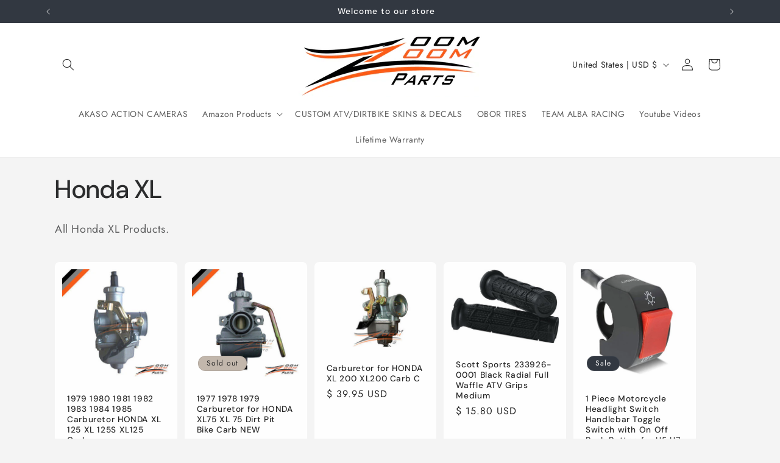

--- FILE ---
content_type: text/css
request_url: https://cdn-spurit.com/shopify-apps/popup-upsell-2/store/9cc98b93386ce9766a44d02a0234f4f6.css?1766763663
body_size: 1825
content:
#spurit-pu2-offer-5842.spurit-pu2-popup-main.spurit-pu2-popup-desktop [data-editable="layout"] {background-color: rgba(0, 0, 0, 0.5);}#spurit-pu2-offer-5842.spurit-pu2-popup-main.spurit-pu2-popup-desktop [data-editable="general"] {border-color: #ffffff;background-color: #ffffff;border-width: 0;border-radius: 0;}#spurit-pu2-offer-5842.spurit-pu2-popup-main.spurit-pu2-popup-desktop [data-editable="close_button"] {fill: #ffffff;width: 20px;height: 20px;}#spurit-pu2-offer-5842.spurit-pu2-popup-main.spurit-pu2-popup-desktop [data-editable="bg_image"] {background-color: rgba(0, 0, 0, 0);background-image: url("https://cdn-spurit.com/shopify-apps/popup-upsell-2/popup-bg/350-sbs-desktop.png");background-position: center;}#spurit-pu2-offer-5842.spurit-pu2-popup-main.spurit-pu2-popup-desktop [data-editable="invite_mode_title"] {color: #000000;font-family: Montserrat, sans-serif;font-style: normal;font-weight: normal;text-decoration: none;font-size: 28px;}#spurit-pu2-offer-5842.spurit-pu2-popup-main.spurit-pu2-popup-desktop [data-editable="invite_mode_description"] {color: #000000;font-family: Poppins, sans-serif;font-style: normal;font-weight: normal;text-decoration: none;font-size: 20px;}#spurit-pu2-offer-5842.spurit-pu2-popup-main.spurit-pu2-popup-desktop [data-editable="invite_mode_email"] {border-color: rgba(0, 0, 0, 0.25);background-color: #ffffff;color: #000000;font-family: Poppins, sans-serif;font-style: normal;font-weight: normal;text-decoration: none;border-width: 1px;border-radius: 0;font-size: 16px;}#spurit-pu2-offer-5842.spurit-pu2-popup-main.spurit-pu2-popup-desktop [data-editable="invite_mode_submit_button"] {border-color: #000000;background-color: #000000;color: #ffffff;font-family: Poppins, sans-serif;font-style: normal;font-weight: normal;text-decoration: none;padding-top: 8px;border-width: 0;border-radius: 0;font-size: 16px;padding-bottom: 8px;}#spurit-pu2-offer-5842.spurit-pu2-popup-main.spurit-pu2-popup-desktop [data-editable="invite_mode_cancel_button"] {color: #000000;font-family: Poppins, sans-serif;font-style: normal;font-weight: normal;text-decoration: underline;font-size: 14px;}#spurit-pu2-offer-5842.spurit-pu2-popup-main.spurit-pu2-popup-desktop [data-editable="success_mode_frame"] {border-color: #000000;border-width: 2px;border-radius: 0;}#spurit-pu2-offer-5842.spurit-pu2-popup-main.spurit-pu2-popup-desktop [data-editable="success_mode_frame_top"] {border-width: 2px;border-color: #000000;padding-bottom: 11px;}#spurit-pu2-offer-5842.spurit-pu2-popup-main.spurit-pu2-popup-desktop [data-editable="success_mode_frame_bottom"] {border-width: 2px;border-color: #000000;padding-top: 8px;}#spurit-pu2-offer-5842.spurit-pu2-popup-main.spurit-pu2-popup-desktop [data-editable="success_mode_frame_dashes"] {height: 2px;margin: 9px 12px;background: repeating-linear-gradient(90deg, transparent, transparent 2px, #000000 2px, #000000 14px, transparent 14px, transparent 14px);}#spurit-pu2-offer-5842.spurit-pu2-popup-main.spurit-pu2-popup-desktop [data-editable="success_mode_frame_crn_left"] {top: -11px;left: -24px;width: 24px;height: 24px;border-radius: 12px;border-width: 2px;border-color: #000000;}#spurit-pu2-offer-5842.spurit-pu2-popup-main.spurit-pu2-popup-desktop [data-editable="success_mode_frame_crn_right"] {top: -11px;right: -24px;width: 24px;height: 24px;border-radius: 12px;border-width: 2px;border-color: #000000;}#spurit-pu2-offer-5842.spurit-pu2-popup-main.spurit-pu2-popup-desktop [data-editable="success_mode_title"] {color: #000000;font-family: Montserrat, sans-serif;font-style: normal;font-weight: normal;text-decoration: none;font-size: 28px;}#spurit-pu2-offer-5842.spurit-pu2-popup-main.spurit-pu2-popup-desktop [data-editable="success_mode_discount"] {color: #000000;font-family: Montserrat, sans-serif;font-style: normal;font-weight: bold;text-decoration: none;font-size: 32px;}#spurit-pu2-offer-5842.spurit-pu2-popup-main.spurit-pu2-popup-desktop [data-editable="success_mode_description"] {color: #000000;font-family: Poppins, sans-serif;font-style: normal;font-weight: normal;text-decoration: none;font-size: 20px;}#spurit-pu2-offer-5842.spurit-pu2-popup-main.spurit-pu2-popup-desktop [data-editable="success_mode_submit_button"] {border-color: #000000;background-color: #000000;color: #ffffff;font-family: Poppins, sans-serif;font-style: normal;font-weight: normal;text-decoration: none;padding-top: 8px;border-width: 0;border-radius: 0;font-size: 16px;padding-bottom: 8px;}

#spurit-pu2-offer-5842.spurit-pu2-popup-main:not(.spurit-pu2-popup-desktop) [data-editable="layout"] {background-color: rgba(0, 0, 0, 0.5);}#spurit-pu2-offer-5842.spurit-pu2-popup-main:not(.spurit-pu2-popup-desktop) [data-editable="general"] {border-color: #ffffff;background-color: #ffffff;border-width: 0;border-radius: 0;}#spurit-pu2-offer-5842.spurit-pu2-popup-main:not(.spurit-pu2-popup-desktop) [data-editable="close_button"] {fill: #ffffff;width: 16px;height: 16px;}#spurit-pu2-offer-5842.spurit-pu2-popup-main:not(.spurit-pu2-popup-desktop) [data-editable="bg_image"] {background-color: rgba(0, 0, 0, 0);background-image: url("https://cdn-spurit.com/shopify-apps/popup-upsell-2/popup-bg/350-sbs-desktop.png");background-position: center;}#spurit-pu2-offer-5842.spurit-pu2-popup-main:not(.spurit-pu2-popup-desktop) [data-editable="invite_mode_title"] {color: #000000;font-family: Montserrat, sans-serif;font-style: normal;font-weight: normal;text-decoration: none;font-size: 24px;}#spurit-pu2-offer-5842.spurit-pu2-popup-main:not(.spurit-pu2-popup-desktop) [data-editable="invite_mode_description"] {color: #000000;font-family: Poppins, sans-serif;font-style: normal;font-weight: normal;text-decoration: none;font-size: 16px;}#spurit-pu2-offer-5842.spurit-pu2-popup-main:not(.spurit-pu2-popup-desktop) [data-editable="invite_mode_email"] {border-color: rgba(0, 0, 0, 0.25);background-color: #ffffff;color: #000000;font-family: Poppins, sans-serif;font-style: normal;font-weight: normal;text-decoration: none;border-width: 1px;border-radius: 0;font-size: 16px;}#spurit-pu2-offer-5842.spurit-pu2-popup-main:not(.spurit-pu2-popup-desktop) [data-editable="invite_mode_submit_button"] {border-color: #000000;background-color: #000000;color: #ffffff;font-family: Poppins, sans-serif;font-style: normal;font-weight: normal;text-decoration: none;padding-top: 8px;border-width: 0;border-radius: 0;font-size: 16px;padding-bottom: 8px;}#spurit-pu2-offer-5842.spurit-pu2-popup-main:not(.spurit-pu2-popup-desktop) [data-editable="invite_mode_cancel_button"] {color: #000000;font-family: Poppins, sans-serif;font-style: normal;font-weight: normal;text-decoration: underline;font-size: 14px;}#spurit-pu2-offer-5842.spurit-pu2-popup-main:not(.spurit-pu2-popup-desktop) [data-editable="success_mode_frame"] {border-color: #000000;border-width: 2px;border-radius: 0;}#spurit-pu2-offer-5842.spurit-pu2-popup-main:not(.spurit-pu2-popup-desktop) [data-editable="success_mode_frame_top"] {border-width: 2px;border-color: #000000;padding-bottom: 12px;}#spurit-pu2-offer-5842.spurit-pu2-popup-main:not(.spurit-pu2-popup-desktop) [data-editable="success_mode_frame_bottom"] {border-width: 2px;border-color: #000000;padding-top: 8px;}#spurit-pu2-offer-5842.spurit-pu2-popup-main:not(.spurit-pu2-popup-desktop) [data-editable="success_mode_frame_dashes"] {height: 2px;margin: 9px 12px;background: repeating-linear-gradient(90deg, transparent, transparent 2px, #000000 2px, #000000 14px, transparent 14px, transparent 20px);}#spurit-pu2-offer-5842.spurit-pu2-popup-main:not(.spurit-pu2-popup-desktop) [data-editable="success_mode_frame_crn_left"] {top: -11px;left: -24px;width: 24px;height: 24px;border-radius: 12px;border-width: 2px;border-color: #000000;}#spurit-pu2-offer-5842.spurit-pu2-popup-main:not(.spurit-pu2-popup-desktop) [data-editable="success_mode_frame_crn_right"] {top: -11px;right: -24px;width: 24px;height: 24px;border-radius: 12px;border-width: 2px;border-color: #000000;}#spurit-pu2-offer-5842.spurit-pu2-popup-main:not(.spurit-pu2-popup-desktop) [data-editable="success_mode_title"] {color: #000000;font-family: Montserrat, sans-serif;font-style: normal;font-weight: normal;text-decoration: none;font-size: 24px;}#spurit-pu2-offer-5842.spurit-pu2-popup-main:not(.spurit-pu2-popup-desktop) [data-editable="success_mode_discount"] {color: #000000;font-family: Montserrat, sans-serif;font-style: normal;font-weight: bold;text-decoration: none;font-size: 28px;}#spurit-pu2-offer-5842.spurit-pu2-popup-main:not(.spurit-pu2-popup-desktop) [data-editable="success_mode_description"] {color: #000000;font-family: Poppins, sans-serif;font-style: normal;font-weight: normal;text-decoration: none;font-size: 16px;}#spurit-pu2-offer-5842.spurit-pu2-popup-main:not(.spurit-pu2-popup-desktop) [data-editable="success_mode_submit_button"] {border-color: #000000;background-color: #000000;color: #ffffff;font-family: Poppins, sans-serif;font-style: normal;font-weight: normal;text-decoration: none;padding-top: 8px;border-width: 0;border-radius: 0;font-size: 16px;padding-bottom: 8px;}#spurit-pu2-offer-5842.spurit-pu2-bar.spurit-pu2-bar-desktop [data-editable="layout"] {border-color: #ffffff;border-width: 0;padding-top: 8px;background-color: #000000;padding-bottom: 8px;}#spurit-pu2-offer-5842.spurit-pu2-bar.spurit-pu2-bar-desktop [data-editable="title"] {color: #FFFFFF;font-size: 16px;font-family: Montserrat, sans-serif;font-style: normal;font-weight: bold;text-decoration: none;}#spurit-pu2-offer-5842.spurit-pu2-bar.spurit-pu2-bar-desktop [data-editable="bar_close_button"] {width: 20px;fill: #ffffff;}

#spurit-pu2-offer-5842.spurit-pu2-bar:not(.spurit-pu2-bar-desktop) [data-editable="layout"] {border-color: #ffffff;border-width: 0;padding-top: 8px;background-color: #000000;padding-bottom: 8px;}#spurit-pu2-offer-5842.spurit-pu2-bar:not(.spurit-pu2-bar-desktop) [data-editable="title"] {color: #FFFFFF;font-size: 16px;font-family: Montserrat, sans-serif;font-style: normal;font-weight: bold;text-decoration: none;}#spurit-pu2-offer-5842.spurit-pu2-bar:not(.spurit-pu2-bar-desktop) [data-editable="bar_close_button"] {width: 20px;fill: #ffffff;} #spurit-pu2-offer-5843.spurit-pu2-popup-main.spurit-pu2-popup-desktop [data-editable="layout"] {background-color: rgba(0, 0, 0, 0.5);}#spurit-pu2-offer-5843.spurit-pu2-popup-main.spurit-pu2-popup-desktop [data-editable="general"] {border-color: #ffffff;background-color: #ffffff;border-width: 0;border-radius: 0;}#spurit-pu2-offer-5843.spurit-pu2-popup-main.spurit-pu2-popup-desktop [data-editable="close_button"] {fill: #ffffff;width: 20px;height: 20px;}#spurit-pu2-offer-5843.spurit-pu2-popup-main.spurit-pu2-popup-desktop [data-editable="bg_image"] {background-color: rgba(0, 0, 0, 0);background-image: url("https://cdn-spurit.com/shopify-apps/popup-upsell-2/popup-bg/350-sbs-desktop.png");background-position: center;}#spurit-pu2-offer-5843.spurit-pu2-popup-main.spurit-pu2-popup-desktop [data-editable="invite_mode_title"] {color: #000000;font-family: Montserrat, sans-serif;font-style: normal;font-weight: normal;text-decoration: none;font-size: 28px;}#spurit-pu2-offer-5843.spurit-pu2-popup-main.spurit-pu2-popup-desktop [data-editable="invite_mode_description"] {color: #000000;font-family: Poppins, sans-serif;font-style: normal;font-weight: normal;text-decoration: none;font-size: 20px;}#spurit-pu2-offer-5843.spurit-pu2-popup-main.spurit-pu2-popup-desktop [data-editable="invite_mode_email"] {border-color: rgba(0, 0, 0, 0.25);background-color: #ffffff;color: #000000;font-family: Poppins, sans-serif;font-style: normal;font-weight: normal;text-decoration: none;border-width: 1px;border-radius: 0;font-size: 16px;}#spurit-pu2-offer-5843.spurit-pu2-popup-main.spurit-pu2-popup-desktop [data-editable="invite_mode_submit_button"] {border-color: #000000;background-color: #000000;color: #ffffff;font-family: Poppins, sans-serif;font-style: normal;font-weight: normal;text-decoration: none;padding-top: 8px;border-width: 0;border-radius: 0;font-size: 16px;padding-bottom: 8px;}#spurit-pu2-offer-5843.spurit-pu2-popup-main.spurit-pu2-popup-desktop [data-editable="invite_mode_cancel_button"] {color: #000000;font-family: Poppins, sans-serif;font-style: normal;font-weight: normal;text-decoration: underline;font-size: 14px;}#spurit-pu2-offer-5843.spurit-pu2-popup-main.spurit-pu2-popup-desktop [data-editable="success_mode_frame"] {border-color: #000000;border-width: 2px;border-radius: 0;}#spurit-pu2-offer-5843.spurit-pu2-popup-main.spurit-pu2-popup-desktop [data-editable="success_mode_frame_top"] {border-width: 2px;border-color: #000000;padding-bottom: 11px;}#spurit-pu2-offer-5843.spurit-pu2-popup-main.spurit-pu2-popup-desktop [data-editable="success_mode_frame_bottom"] {border-width: 2px;border-color: #000000;padding-top: 8px;}#spurit-pu2-offer-5843.spurit-pu2-popup-main.spurit-pu2-popup-desktop [data-editable="success_mode_frame_dashes"] {height: 2px;margin: 9px 12px;background: repeating-linear-gradient(90deg, transparent, transparent 2px, #000000 2px, #000000 14px, transparent 14px, transparent 14px);}#spurit-pu2-offer-5843.spurit-pu2-popup-main.spurit-pu2-popup-desktop [data-editable="success_mode_frame_crn_left"] {top: -11px;left: -24px;width: 24px;height: 24px;border-radius: 12px;border-width: 2px;border-color: #000000;}#spurit-pu2-offer-5843.spurit-pu2-popup-main.spurit-pu2-popup-desktop [data-editable="success_mode_frame_crn_right"] {top: -11px;right: -24px;width: 24px;height: 24px;border-radius: 12px;border-width: 2px;border-color: #000000;}#spurit-pu2-offer-5843.spurit-pu2-popup-main.spurit-pu2-popup-desktop [data-editable="success_mode_title"] {color: #000000;font-family: Montserrat, sans-serif;font-style: normal;font-weight: normal;text-decoration: none;font-size: 28px;}#spurit-pu2-offer-5843.spurit-pu2-popup-main.spurit-pu2-popup-desktop [data-editable="success_mode_discount"] {color: #000000;font-family: Montserrat, sans-serif;font-style: normal;font-weight: bold;text-decoration: none;font-size: 32px;}#spurit-pu2-offer-5843.spurit-pu2-popup-main.spurit-pu2-popup-desktop [data-editable="success_mode_description"] {color: #000000;font-family: Poppins, sans-serif;font-style: normal;font-weight: normal;text-decoration: none;font-size: 20px;}#spurit-pu2-offer-5843.spurit-pu2-popup-main.spurit-pu2-popup-desktop [data-editable="success_mode_submit_button"] {border-color: #000000;background-color: #000000;color: #ffffff;font-family: Poppins, sans-serif;font-style: normal;font-weight: normal;text-decoration: none;padding-top: 8px;border-width: 0;border-radius: 0;font-size: 16px;padding-bottom: 8px;}

#spurit-pu2-offer-5843.spurit-pu2-popup-main:not(.spurit-pu2-popup-desktop) [data-editable="layout"] {background-color: rgba(0, 0, 0, 0.5);}#spurit-pu2-offer-5843.spurit-pu2-popup-main:not(.spurit-pu2-popup-desktop) [data-editable="general"] {border-color: #ffffff;background-color: #ffffff;border-width: 0;border-radius: 0;}#spurit-pu2-offer-5843.spurit-pu2-popup-main:not(.spurit-pu2-popup-desktop) [data-editable="close_button"] {fill: #ffffff;width: 16px;height: 16px;}#spurit-pu2-offer-5843.spurit-pu2-popup-main:not(.spurit-pu2-popup-desktop) [data-editable="bg_image"] {background-color: rgba(0, 0, 0, 0);background-image: url("https://cdn-spurit.com/shopify-apps/popup-upsell-2/popup-bg/350-sbs-desktop.png");background-position: center;}#spurit-pu2-offer-5843.spurit-pu2-popup-main:not(.spurit-pu2-popup-desktop) [data-editable="invite_mode_title"] {color: #000000;font-family: Montserrat, sans-serif;font-style: normal;font-weight: normal;text-decoration: none;font-size: 24px;}#spurit-pu2-offer-5843.spurit-pu2-popup-main:not(.spurit-pu2-popup-desktop) [data-editable="invite_mode_description"] {color: #000000;font-family: Poppins, sans-serif;font-style: normal;font-weight: normal;text-decoration: none;font-size: 16px;}#spurit-pu2-offer-5843.spurit-pu2-popup-main:not(.spurit-pu2-popup-desktop) [data-editable="invite_mode_email"] {border-color: rgba(0, 0, 0, 0.25);background-color: #ffffff;color: #000000;font-family: Poppins, sans-serif;font-style: normal;font-weight: normal;text-decoration: none;border-width: 1px;border-radius: 0;font-size: 16px;}#spurit-pu2-offer-5843.spurit-pu2-popup-main:not(.spurit-pu2-popup-desktop) [data-editable="invite_mode_submit_button"] {border-color: #000000;background-color: #000000;color: #ffffff;font-family: Poppins, sans-serif;font-style: normal;font-weight: normal;text-decoration: none;padding-top: 8px;border-width: 0;border-radius: 0;font-size: 16px;padding-bottom: 8px;}#spurit-pu2-offer-5843.spurit-pu2-popup-main:not(.spurit-pu2-popup-desktop) [data-editable="invite_mode_cancel_button"] {color: #000000;font-family: Poppins, sans-serif;font-style: normal;font-weight: normal;text-decoration: underline;font-size: 14px;}#spurit-pu2-offer-5843.spurit-pu2-popup-main:not(.spurit-pu2-popup-desktop) [data-editable="success_mode_frame"] {border-color: #000000;border-width: 2px;border-radius: 0;}#spurit-pu2-offer-5843.spurit-pu2-popup-main:not(.spurit-pu2-popup-desktop) [data-editable="success_mode_frame_top"] {border-width: 2px;border-color: #000000;padding-bottom: 12px;}#spurit-pu2-offer-5843.spurit-pu2-popup-main:not(.spurit-pu2-popup-desktop) [data-editable="success_mode_frame_bottom"] {border-width: 2px;border-color: #000000;padding-top: 8px;}#spurit-pu2-offer-5843.spurit-pu2-popup-main:not(.spurit-pu2-popup-desktop) [data-editable="success_mode_frame_dashes"] {height: 2px;margin: 9px 12px;background: repeating-linear-gradient(90deg, transparent, transparent 2px, #000000 2px, #000000 14px, transparent 14px, transparent 20px);}#spurit-pu2-offer-5843.spurit-pu2-popup-main:not(.spurit-pu2-popup-desktop) [data-editable="success_mode_frame_crn_left"] {top: -11px;left: -24px;width: 24px;height: 24px;border-radius: 12px;border-width: 2px;border-color: #000000;}#spurit-pu2-offer-5843.spurit-pu2-popup-main:not(.spurit-pu2-popup-desktop) [data-editable="success_mode_frame_crn_right"] {top: -11px;right: -24px;width: 24px;height: 24px;border-radius: 12px;border-width: 2px;border-color: #000000;}#spurit-pu2-offer-5843.spurit-pu2-popup-main:not(.spurit-pu2-popup-desktop) [data-editable="success_mode_title"] {color: #000000;font-family: Montserrat, sans-serif;font-style: normal;font-weight: normal;text-decoration: none;font-size: 24px;}#spurit-pu2-offer-5843.spurit-pu2-popup-main:not(.spurit-pu2-popup-desktop) [data-editable="success_mode_discount"] {color: #000000;font-family: Montserrat, sans-serif;font-style: normal;font-weight: bold;text-decoration: none;font-size: 28px;}#spurit-pu2-offer-5843.spurit-pu2-popup-main:not(.spurit-pu2-popup-desktop) [data-editable="success_mode_description"] {color: #000000;font-family: Poppins, sans-serif;font-style: normal;font-weight: normal;text-decoration: none;font-size: 16px;}#spurit-pu2-offer-5843.spurit-pu2-popup-main:not(.spurit-pu2-popup-desktop) [data-editable="success_mode_submit_button"] {border-color: #000000;background-color: #000000;color: #ffffff;font-family: Poppins, sans-serif;font-style: normal;font-weight: normal;text-decoration: none;padding-top: 8px;border-width: 0;border-radius: 0;font-size: 16px;padding-bottom: 8px;}#spurit-pu2-offer-5843.spurit-pu2-bar.spurit-pu2-bar-desktop [data-editable="layout"] {border-color: #ffffff;border-width: 0;padding-top: 8px;background-color: #000000;padding-bottom: 8px;}#spurit-pu2-offer-5843.spurit-pu2-bar.spurit-pu2-bar-desktop [data-editable="title"] {color: #FFFFFF;font-size: 16px;font-family: Montserrat, sans-serif;font-style: normal;font-weight: bold;text-decoration: none;}#spurit-pu2-offer-5843.spurit-pu2-bar.spurit-pu2-bar-desktop [data-editable="bar_close_button"] {width: 20px;fill: #ffffff;}

#spurit-pu2-offer-5843.spurit-pu2-bar:not(.spurit-pu2-bar-desktop) [data-editable="layout"] {border-color: #ffffff;border-width: 0;padding-top: 8px;background-color: #000000;padding-bottom: 8px;}#spurit-pu2-offer-5843.spurit-pu2-bar:not(.spurit-pu2-bar-desktop) [data-editable="title"] {color: #FFFFFF;font-size: 16px;font-family: Montserrat, sans-serif;font-style: normal;font-weight: bold;text-decoration: none;}#spurit-pu2-offer-5843.spurit-pu2-bar:not(.spurit-pu2-bar-desktop) [data-editable="bar_close_button"] {width: 20px;fill: #ffffff;} #spurit-pu2-offer-5844.spurit-pu2-popup-main.spurit-pu2-popup-desktop [data-editable="layout"] {background-color: rgba(0, 0, 0, 0.5);}#spurit-pu2-offer-5844.spurit-pu2-popup-main.spurit-pu2-popup-desktop [data-editable="general"] {border-color: #ffffff;background-color: #ffffff;border-width: 0;border-radius: 0;}#spurit-pu2-offer-5844.spurit-pu2-popup-main.spurit-pu2-popup-desktop [data-editable="close_button"] {fill: #ffffff;width: 20px;height: 20px;}#spurit-pu2-offer-5844.spurit-pu2-popup-main.spurit-pu2-popup-desktop [data-editable="bg_image"] {background-color: rgba(0, 0, 0, 0);background-image: url("https://cdn-spurit.com/shopify-apps/popup-upsell-2/popup-bg/350-sbs-desktop.png");background-position: center;}#spurit-pu2-offer-5844.spurit-pu2-popup-main.spurit-pu2-popup-desktop [data-editable="invite_mode_title"] {color: #000000;font-family: Montserrat, sans-serif;font-style: normal;font-weight: normal;text-decoration: none;font-size: 28px;}#spurit-pu2-offer-5844.spurit-pu2-popup-main.spurit-pu2-popup-desktop [data-editable="invite_mode_description"] {color: #000000;font-family: Poppins, sans-serif;font-style: normal;font-weight: normal;text-decoration: none;font-size: 20px;}#spurit-pu2-offer-5844.spurit-pu2-popup-main.spurit-pu2-popup-desktop [data-editable="invite_mode_email"] {border-color: rgba(0, 0, 0, 0.25);background-color: #ffffff;color: #000000;font-family: Poppins, sans-serif;font-style: normal;font-weight: normal;text-decoration: none;border-width: 1px;border-radius: 0;font-size: 16px;}#spurit-pu2-offer-5844.spurit-pu2-popup-main.spurit-pu2-popup-desktop [data-editable="invite_mode_submit_button"] {border-color: #000000;background-color: #000000;color: #ffffff;font-family: Poppins, sans-serif;font-style: normal;font-weight: normal;text-decoration: none;padding-top: 8px;border-width: 0;border-radius: 0;font-size: 16px;padding-bottom: 8px;}#spurit-pu2-offer-5844.spurit-pu2-popup-main.spurit-pu2-popup-desktop [data-editable="invite_mode_cancel_button"] {color: #000000;font-family: Poppins, sans-serif;font-style: normal;font-weight: normal;text-decoration: underline;font-size: 14px;}#spurit-pu2-offer-5844.spurit-pu2-popup-main.spurit-pu2-popup-desktop [data-editable="success_mode_frame"] {border-color: #000000;border-width: 2px;border-radius: 0;}#spurit-pu2-offer-5844.spurit-pu2-popup-main.spurit-pu2-popup-desktop [data-editable="success_mode_frame_top"] {border-width: 2px;border-color: #000000;padding-bottom: 11px;}#spurit-pu2-offer-5844.spurit-pu2-popup-main.spurit-pu2-popup-desktop [data-editable="success_mode_frame_bottom"] {border-width: 2px;border-color: #000000;padding-top: 8px;}#spurit-pu2-offer-5844.spurit-pu2-popup-main.spurit-pu2-popup-desktop [data-editable="success_mode_frame_dashes"] {height: 2px;margin: 9px 12px;background: repeating-linear-gradient(90deg, transparent, transparent 2px, #000000 2px, #000000 14px, transparent 14px, transparent 14px);}#spurit-pu2-offer-5844.spurit-pu2-popup-main.spurit-pu2-popup-desktop [data-editable="success_mode_frame_crn_left"] {top: -11px;left: -24px;width: 24px;height: 24px;border-radius: 12px;border-width: 2px;border-color: #000000;}#spurit-pu2-offer-5844.spurit-pu2-popup-main.spurit-pu2-popup-desktop [data-editable="success_mode_frame_crn_right"] {top: -11px;right: -24px;width: 24px;height: 24px;border-radius: 12px;border-width: 2px;border-color: #000000;}#spurit-pu2-offer-5844.spurit-pu2-popup-main.spurit-pu2-popup-desktop [data-editable="success_mode_title"] {color: #000000;font-family: Montserrat, sans-serif;font-style: normal;font-weight: normal;text-decoration: none;font-size: 28px;}#spurit-pu2-offer-5844.spurit-pu2-popup-main.spurit-pu2-popup-desktop [data-editable="success_mode_discount"] {color: #000000;font-family: Montserrat, sans-serif;font-style: normal;font-weight: bold;text-decoration: none;font-size: 32px;}#spurit-pu2-offer-5844.spurit-pu2-popup-main.spurit-pu2-popup-desktop [data-editable="success_mode_description"] {color: #000000;font-family: Poppins, sans-serif;font-style: normal;font-weight: normal;text-decoration: none;font-size: 20px;}#spurit-pu2-offer-5844.spurit-pu2-popup-main.spurit-pu2-popup-desktop [data-editable="success_mode_submit_button"] {border-color: #000000;background-color: #000000;color: #ffffff;font-family: Poppins, sans-serif;font-style: normal;font-weight: normal;text-decoration: none;padding-top: 8px;border-width: 0;border-radius: 0;font-size: 16px;padding-bottom: 8px;}

#spurit-pu2-offer-5844.spurit-pu2-popup-main:not(.spurit-pu2-popup-desktop) [data-editable="layout"] {background-color: rgba(0, 0, 0, 0.5);}#spurit-pu2-offer-5844.spurit-pu2-popup-main:not(.spurit-pu2-popup-desktop) [data-editable="general"] {border-color: #ffffff;background-color: #ffffff;border-width: 0;border-radius: 0;}#spurit-pu2-offer-5844.spurit-pu2-popup-main:not(.spurit-pu2-popup-desktop) [data-editable="close_button"] {fill: #ffffff;width: 16px;height: 16px;}#spurit-pu2-offer-5844.spurit-pu2-popup-main:not(.spurit-pu2-popup-desktop) [data-editable="bg_image"] {background-color: rgba(0, 0, 0, 0);background-image: url("https://cdn-spurit.com/shopify-apps/popup-upsell-2/popup-bg/350-sbs-desktop.png");background-position: center;}#spurit-pu2-offer-5844.spurit-pu2-popup-main:not(.spurit-pu2-popup-desktop) [data-editable="invite_mode_title"] {color: #000000;font-family: Montserrat, sans-serif;font-style: normal;font-weight: normal;text-decoration: none;font-size: 24px;}#spurit-pu2-offer-5844.spurit-pu2-popup-main:not(.spurit-pu2-popup-desktop) [data-editable="invite_mode_description"] {color: #000000;font-family: Poppins, sans-serif;font-style: normal;font-weight: normal;text-decoration: none;font-size: 16px;}#spurit-pu2-offer-5844.spurit-pu2-popup-main:not(.spurit-pu2-popup-desktop) [data-editable="invite_mode_email"] {border-color: rgba(0, 0, 0, 0.25);background-color: #ffffff;color: #000000;font-family: Poppins, sans-serif;font-style: normal;font-weight: normal;text-decoration: none;border-width: 1px;border-radius: 0;font-size: 16px;}#spurit-pu2-offer-5844.spurit-pu2-popup-main:not(.spurit-pu2-popup-desktop) [data-editable="invite_mode_submit_button"] {border-color: #000000;background-color: #000000;color: #ffffff;font-family: Poppins, sans-serif;font-style: normal;font-weight: normal;text-decoration: none;padding-top: 8px;border-width: 0;border-radius: 0;font-size: 16px;padding-bottom: 8px;}#spurit-pu2-offer-5844.spurit-pu2-popup-main:not(.spurit-pu2-popup-desktop) [data-editable="invite_mode_cancel_button"] {color: #000000;font-family: Poppins, sans-serif;font-style: normal;font-weight: normal;text-decoration: underline;font-size: 14px;}#spurit-pu2-offer-5844.spurit-pu2-popup-main:not(.spurit-pu2-popup-desktop) [data-editable="success_mode_frame"] {border-color: #000000;border-width: 2px;border-radius: 0;}#spurit-pu2-offer-5844.spurit-pu2-popup-main:not(.spurit-pu2-popup-desktop) [data-editable="success_mode_frame_top"] {border-width: 2px;border-color: #000000;padding-bottom: 12px;}#spurit-pu2-offer-5844.spurit-pu2-popup-main:not(.spurit-pu2-popup-desktop) [data-editable="success_mode_frame_bottom"] {border-width: 2px;border-color: #000000;padding-top: 8px;}#spurit-pu2-offer-5844.spurit-pu2-popup-main:not(.spurit-pu2-popup-desktop) [data-editable="success_mode_frame_dashes"] {height: 2px;margin: 9px 12px;background: repeating-linear-gradient(90deg, transparent, transparent 2px, #000000 2px, #000000 14px, transparent 14px, transparent 20px);}#spurit-pu2-offer-5844.spurit-pu2-popup-main:not(.spurit-pu2-popup-desktop) [data-editable="success_mode_frame_crn_left"] {top: -11px;left: -24px;width: 24px;height: 24px;border-radius: 12px;border-width: 2px;border-color: #000000;}#spurit-pu2-offer-5844.spurit-pu2-popup-main:not(.spurit-pu2-popup-desktop) [data-editable="success_mode_frame_crn_right"] {top: -11px;right: -24px;width: 24px;height: 24px;border-radius: 12px;border-width: 2px;border-color: #000000;}#spurit-pu2-offer-5844.spurit-pu2-popup-main:not(.spurit-pu2-popup-desktop) [data-editable="success_mode_title"] {color: #000000;font-family: Montserrat, sans-serif;font-style: normal;font-weight: normal;text-decoration: none;font-size: 24px;}#spurit-pu2-offer-5844.spurit-pu2-popup-main:not(.spurit-pu2-popup-desktop) [data-editable="success_mode_discount"] {color: #000000;font-family: Montserrat, sans-serif;font-style: normal;font-weight: bold;text-decoration: none;font-size: 28px;}#spurit-pu2-offer-5844.spurit-pu2-popup-main:not(.spurit-pu2-popup-desktop) [data-editable="success_mode_description"] {color: #000000;font-family: Poppins, sans-serif;font-style: normal;font-weight: normal;text-decoration: none;font-size: 16px;}#spurit-pu2-offer-5844.spurit-pu2-popup-main:not(.spurit-pu2-popup-desktop) [data-editable="success_mode_submit_button"] {border-color: #000000;background-color: #000000;color: #ffffff;font-family: Poppins, sans-serif;font-style: normal;font-weight: normal;text-decoration: none;padding-top: 8px;border-width: 0;border-radius: 0;font-size: 16px;padding-bottom: 8px;}#spurit-pu2-offer-5844.spurit-pu2-bar.spurit-pu2-bar-desktop [data-editable="layout"] {border-color: #ffffff;border-width: 0;padding-top: 8px;background-color: #000000;padding-bottom: 8px;}#spurit-pu2-offer-5844.spurit-pu2-bar.spurit-pu2-bar-desktop [data-editable="title"] {color: #FFFFFF;font-size: 16px;font-family: Montserrat, sans-serif;font-style: normal;font-weight: bold;text-decoration: none;}#spurit-pu2-offer-5844.spurit-pu2-bar.spurit-pu2-bar-desktop [data-editable="bar_close_button"] {width: 20px;fill: #ffffff;}

#spurit-pu2-offer-5844.spurit-pu2-bar:not(.spurit-pu2-bar-desktop) [data-editable="layout"] {border-color: #ffffff;border-width: 0;padding-top: 8px;background-color: #000000;padding-bottom: 8px;}#spurit-pu2-offer-5844.spurit-pu2-bar:not(.spurit-pu2-bar-desktop) [data-editable="title"] {color: #FFFFFF;font-size: 16px;font-family: Montserrat, sans-serif;font-style: normal;font-weight: bold;text-decoration: none;}#spurit-pu2-offer-5844.spurit-pu2-bar:not(.spurit-pu2-bar-desktop) [data-editable="bar_close_button"] {width: 20px;fill: #ffffff;} #spurit-pu2-offer-6440.spurit-pu2-popup-main.spurit-pu2-popup-desktop [data-editable="layout"] {
	background-color: rgba(0, 0, 0, 0.5);
}
#spurit-pu2-offer-6440.spurit-pu2-popup-main.spurit-pu2-popup-desktop [data-editable="general"] {
	border-color: #ffffff;
	border-width: 0;
	border-radius: 0;
	background-color: #ffffff;
}
#spurit-pu2-offer-6440.spurit-pu2-popup-main.spurit-pu2-popup-desktop [data-editable="bg_image"] {
	use-custom: false;
	background-color: rgba(0, 0, 0, 0);
	background-image: url('https://cdn-spurit.com/shopify-apps/popup-upsell-2/popup-bg/350-sbs-desktop.png');
	background-position: center;
}
#spurit-pu2-offer-6440.spurit-pu2-popup-main.spurit-pu2-popup-desktop [data-editable="close_button"] {
	fill: #ffffff;
	width: 20px;
	height: 20px;
}
#spurit-pu2-offer-6440.spurit-pu2-popup-main.spurit-pu2-popup-desktop [data-editable="invite_mode_title"] {
	color: #000000;
	font-size: 28px;
	font-style: normal;
	font-family: Montserrat, sans-serif;
	font-weight: normal;
	text-decoration: none;
}
#spurit-pu2-offer-6440.spurit-pu2-popup-main.spurit-pu2-popup-desktop [data-editable="invite_mode_description"] {
	color: #000000;
	font-size: 20px;
	font-style: normal;
	font-family: Poppins, sans-serif;
	font-weight: normal;
	text-decoration: none;
}
#spurit-pu2-offer-6440.spurit-pu2-popup-main.spurit-pu2-popup-desktop [data-editable="invite_mode_cancel_button"] {
	color: #000000;
	font-size: 14px;
	font-style: normal;
	font-family: Poppins, sans-serif;
	font-weight: normal;
	text-decoration: underline;
}
#spurit-pu2-offer-6440.spurit-pu2-popup-main.spurit-pu2-popup-desktop [data-editable="invite_mode_submit_button"] {
	color: #ffffff;
	font-size: 16px;
	font-style: normal;
	font-family: Poppins, sans-serif;
	font-weight: normal;
	padding-top: 8px;
	border-color: #000000;
	border-width: 0;
	border-radius: 0;
	text-decoration: none;
	background-color: #000000;
	padding-bottom: 8px;
}


#spurit-pu2-offer-6440.spurit-pu2-popup-main:not(.spurit-pu2-popup-desktop) [data-editable="layout"] {
	background-color: rgba(0, 0, 0, 0.5);
}
#spurit-pu2-offer-6440.spurit-pu2-popup-main:not(.spurit-pu2-popup-desktop) [data-editable="general"] {
	border-color: #ffffff;
	border-width: 0;
	border-radius: 0;
	background-color: #ffffff;
}
#spurit-pu2-offer-6440.spurit-pu2-popup-main:not(.spurit-pu2-popup-desktop) [data-editable="bg_image"] {
	use-custom: false;
	background-color: rgba(0, 0, 0, 0);
	background-image: url('https://cdn-spurit.com/shopify-apps/popup-upsell-2/popup-bg/350-sbs-desktop.png');
	background-position: center;
}
#spurit-pu2-offer-6440.spurit-pu2-popup-main:not(.spurit-pu2-popup-desktop) [data-editable="close_button"] {
	fill: #ffffff;
	width: 16px;
	height: 16px;
}
#spurit-pu2-offer-6440.spurit-pu2-popup-main:not(.spurit-pu2-popup-desktop) [data-editable="invite_mode_title"] {
	color: #000000;
	font-size: 24px;
	font-style: normal;
	font-family: Montserrat, sans-serif;
	font-weight: normal;
	text-decoration: none;
}
#spurit-pu2-offer-6440.spurit-pu2-popup-main:not(.spurit-pu2-popup-desktop) [data-editable="invite_mode_description"] {
	color: #000000;
	font-size: 16px;
	font-style: normal;
	font-family: Poppins, sans-serif;
	font-weight: normal;
	text-decoration: none;
}
#spurit-pu2-offer-6440.spurit-pu2-popup-main:not(.spurit-pu2-popup-desktop) [data-editable="invite_mode_cancel_button"] {
	color: #000000;
	font-size: 14px;
	font-style: normal;
	font-family: Poppins, sans-serif;
	font-weight: normal;
	text-decoration: underline;
}
#spurit-pu2-offer-6440.spurit-pu2-popup-main:not(.spurit-pu2-popup-desktop) [data-editable="invite_mode_submit_button"] {
	color: #ffffff;
	font-size: 16px;
	font-style: normal;
	font-family: Poppins, sans-serif;
	font-weight: normal;
	padding-top: 8px;
	border-color: #000000;
	border-width: 0;
	border-radius: 0;
	text-decoration: none;
	background-color: #000000;
	padding-bottom: 8px;
}#spurit-pu2-offer-6440.spurit-pu2-bar.spurit-pu2-bar-desktop [data-editable="title"] {
	color: #FFFFFF;
	font-size: 16px;
	font-style: normal;
	font-family: Montserrat, sans-serif;
	font-weight: bold;
	text-decoration: none;
}
#spurit-pu2-offer-6440.spurit-pu2-bar.spurit-pu2-bar-desktop[data-editable="layout"] {
	padding-top: 8px;
	border-color: #ffffff;
	border-width: 0;
	background-color: #000000;
	padding-bottom: 8px;
}
#spurit-pu2-offer-6440.spurit-pu2-bar.spurit-pu2-bar-desktop [data-editable="bar_close_button"] {
	fill: #ffffff;
	width: 20px;
}


#spurit-pu2-offer-6440.spurit-pu2-bar:not(.spurit-pu2-bar-desktop) [data-editable="title"] {
	color: #FFFFFF;
	font-size: 16px;
	font-style: normal;
	font-family: Montserrat, sans-serif;
	font-weight: bold;
	text-decoration: none;
}
#spurit-pu2-offer-6440.spurit-pu2-bar:not(.spurit-pu2-bar-desktop)[data-editable="layout"] {
	padding-top: 8px;
	border-color: #ffffff;
	border-width: 0;
	background-color: #000000;
	padding-bottom: 8px;
}
#spurit-pu2-offer-6440.spurit-pu2-bar:not(.spurit-pu2-bar-desktop) [data-editable="bar_close_button"] {
	fill: #ffffff;
	width: 20px;
} #spurit-pu2-offer-6460.spurit-pu2-popup-main.spurit-pu2-popup-desktop [data-editable="layout"] {
	background-color: rgba(0, 0, 0, 0.5);
}
#spurit-pu2-offer-6460.spurit-pu2-popup-main.spurit-pu2-popup-desktop [data-editable="general"] {
	border-color: #ffffff;
	border-width: 0;
	border-radius: 0;
	background-color: #ffffff;
}
#spurit-pu2-offer-6460.spurit-pu2-popup-main.spurit-pu2-popup-desktop [data-editable="bg_image"] {
	use-custom: false;
	background-color: rgba(0, 0, 0, 0);
	background-image: url('https://cdn-spurit.com/shopify-apps/popup-upsell-2/popup-bg/370-sbs-desktop.png');
	background-position: center;
}
#spurit-pu2-offer-6460.spurit-pu2-popup-main.spurit-pu2-popup-desktop [data-editable="close_button"] {
	fill: #ffffff;
	width: 20px;
	height: 20px;
}
#spurit-pu2-offer-6460.spurit-pu2-popup-main.spurit-pu2-popup-desktop [data-editable="invite_mode_title"] {
	color: #000000;
	font-size: 28px;
	font-style: normal;
	font-family: Montserrat, sans-serif;
	font-weight: normal;
	text-decoration: none;
}
#spurit-pu2-offer-6460.spurit-pu2-popup-main.spurit-pu2-popup-desktop [data-editable="invite_mode_description"] {
	color: #000000;
	font-size: 20px;
	font-style: normal;
	font-family: Poppins, sans-serif;
	font-weight: normal;
	text-decoration: none;
}
#spurit-pu2-offer-6460.spurit-pu2-popup-main.spurit-pu2-popup-desktop [data-editable="invite_mode_cancel_button"] {
	color: #000000;
	font-size: 14px;
	font-style: normal;
	font-family: Poppins, sans-serif;
	font-weight: normal;
	text-decoration: underline;
}
#spurit-pu2-offer-6460.spurit-pu2-popup-main.spurit-pu2-popup-desktop [data-editable="invite_mode_submit_button"] {
	color: #ffffff;
	font-size: 16px;
	font-style: normal;
	font-family: Poppins, sans-serif;
	font-weight: normal;
	padding-top: 8px;
	border-color: #000000;
	border-width: 0;
	border-radius: 0;
	text-decoration: none;
	background-color: #000000;
	padding-bottom: 8px;
}


#spurit-pu2-offer-6460.spurit-pu2-popup-main:not(.spurit-pu2-popup-desktop) [data-editable="layout"] {
	background-color: rgba(0, 0, 0, 0.5);
}
#spurit-pu2-offer-6460.spurit-pu2-popup-main:not(.spurit-pu2-popup-desktop) [data-editable="general"] {
	border-color: #ffffff;
	border-width: 0;
	border-radius: 0;
	background-color: #ffffff;
}
#spurit-pu2-offer-6460.spurit-pu2-popup-main:not(.spurit-pu2-popup-desktop) [data-editable="bg_image"] {
	use-custom: false;
	background-color: rgba(0, 0, 0, 0);
	background-image: url('https://cdn-spurit.com/shopify-apps/popup-upsell-2/popup-bg/370-sbs-desktop.png');
	background-position: center;
}
#spurit-pu2-offer-6460.spurit-pu2-popup-main:not(.spurit-pu2-popup-desktop) [data-editable="close_button"] {
	fill: #ffffff;
	width: 16px;
	height: 16px;
}
#spurit-pu2-offer-6460.spurit-pu2-popup-main:not(.spurit-pu2-popup-desktop) [data-editable="invite_mode_title"] {
	color: #000000;
	font-size: 24px;
	font-style: normal;
	font-family: Montserrat, sans-serif;
	font-weight: normal;
	text-decoration: none;
}
#spurit-pu2-offer-6460.spurit-pu2-popup-main:not(.spurit-pu2-popup-desktop) [data-editable="invite_mode_description"] {
	color: #000000;
	font-size: 16px;
	font-style: normal;
	font-family: Poppins, sans-serif;
	font-weight: normal;
	text-decoration: none;
}
#spurit-pu2-offer-6460.spurit-pu2-popup-main:not(.spurit-pu2-popup-desktop) [data-editable="invite_mode_cancel_button"] {
	color: #000000;
	font-size: 14px;
	font-style: normal;
	font-family: Poppins, sans-serif;
	font-weight: normal;
	text-decoration: underline;
}
#spurit-pu2-offer-6460.spurit-pu2-popup-main:not(.spurit-pu2-popup-desktop) [data-editable="invite_mode_submit_button"] {
	color: #ffffff;
	font-size: 16px;
	font-style: normal;
	font-family: Poppins, sans-serif;
	font-weight: normal;
	padding-top: 8px;
	border-color: #000000;
	border-width: 0;
	border-radius: 0;
	text-decoration: none;
	background-color: #000000;
	padding-bottom: 8px;
}#spurit-pu2-offer-6460.spurit-pu2-bar.spurit-pu2-bar-desktop [data-editable="title"] {
	color: #FFFFFF;
	font-size: 16px;
	font-style: normal;
	font-family: Montserrat, sans-serif;
	font-weight: bold;
	text-decoration: none;
}
#spurit-pu2-offer-6460.spurit-pu2-bar.spurit-pu2-bar-desktop[data-editable="layout"] {
	padding-top: 8px;
	border-color: #ffffff;
	border-width: 0;
	background-color: #000000;
	padding-bottom: 8px;
}
#spurit-pu2-offer-6460.spurit-pu2-bar.spurit-pu2-bar-desktop [data-editable="bar_close_button"] {
	fill: #ffffff;
	width: 20px;
}


#spurit-pu2-offer-6460.spurit-pu2-bar:not(.spurit-pu2-bar-desktop) [data-editable="title"] {
	color: #FFFFFF;
	font-size: 16px;
	font-style: normal;
	font-family: Montserrat, sans-serif;
	font-weight: bold;
	text-decoration: none;
}
#spurit-pu2-offer-6460.spurit-pu2-bar:not(.spurit-pu2-bar-desktop)[data-editable="layout"] {
	padding-top: 8px;
	border-color: #ffffff;
	border-width: 0;
	background-color: #000000;
	padding-bottom: 8px;
}
#spurit-pu2-offer-6460.spurit-pu2-bar:not(.spurit-pu2-bar-desktop) [data-editable="bar_close_button"] {
	fill: #ffffff;
	width: 20px;
} #spurit-pu2-offer-6515.spurit-pu2-popup-main.spurit-pu2-popup-desktop [data-editable="layout"] {
	background-color: rgba(0, 0, 0, 0.5);
}
#spurit-pu2-offer-6515.spurit-pu2-popup-main.spurit-pu2-popup-desktop [data-editable="general"] {
	border-color: #ffffff;
	border-width: 0;
	border-radius: 0;
	background-color: #ffffff;
}
#spurit-pu2-offer-6515.spurit-pu2-popup-main.spurit-pu2-popup-desktop [data-editable="bg_image"] {
	use-custom: false;
	background-color: rgba(0, 0, 0, 0);
	background-image: url('https://cdn-spurit.com/shopify-apps/popup-upsell-2/popup-bg/350-sbs-desktop.png');
	background-position: center;
}
#spurit-pu2-offer-6515.spurit-pu2-popup-main.spurit-pu2-popup-desktop [data-editable="close_button"] {
	fill: #ffffff;
	width: 20px;
	height: 20px;
}
#spurit-pu2-offer-6515.spurit-pu2-popup-main.spurit-pu2-popup-desktop [data-editable="invite_mode_title"] {
	color: #000000;
	font-size: 28px;
	font-style: normal;
	font-family: Montserrat, sans-serif;
	font-weight: normal;
	text-decoration: none;
}
#spurit-pu2-offer-6515.spurit-pu2-popup-main.spurit-pu2-popup-desktop [data-editable="invite_mode_description"] {
	color: #000000;
	font-size: 20px;
	font-style: normal;
	font-family: Poppins, sans-serif;
	font-weight: normal;
	text-decoration: none;
}
#spurit-pu2-offer-6515.spurit-pu2-popup-main.spurit-pu2-popup-desktop [data-editable="invite_mode_cancel_button"] {
	color: #000000;
	font-size: 14px;
	font-style: normal;
	font-family: Poppins, sans-serif;
	font-weight: normal;
	text-decoration: underline;
}
#spurit-pu2-offer-6515.spurit-pu2-popup-main.spurit-pu2-popup-desktop [data-editable="invite_mode_submit_button"] {
	color: #ffffff;
	font-size: 16px;
	font-style: normal;
	font-family: Poppins, sans-serif;
	font-weight: normal;
	padding-top: 8px;
	border-color: #000000;
	border-width: 0;
	border-radius: 0;
	text-decoration: none;
	background-color: #000000;
	padding-bottom: 8px;
}


#spurit-pu2-offer-6515.spurit-pu2-popup-main:not(.spurit-pu2-popup-desktop) [data-editable="layout"] {
	background-color: rgba(0, 0, 0, 0.5);
}
#spurit-pu2-offer-6515.spurit-pu2-popup-main:not(.spurit-pu2-popup-desktop) [data-editable="general"] {
	border-color: #ffffff;
	border-width: 0;
	border-radius: 0;
	background-color: #ffffff;
}
#spurit-pu2-offer-6515.spurit-pu2-popup-main:not(.spurit-pu2-popup-desktop) [data-editable="bg_image"] {
	use-custom: false;
	background-color: rgba(0, 0, 0, 0);
	background-image: url('https://cdn-spurit.com/shopify-apps/popup-upsell-2/popup-bg/350-sbs-desktop.png');
	background-position: center;
}
#spurit-pu2-offer-6515.spurit-pu2-popup-main:not(.spurit-pu2-popup-desktop) [data-editable="close_button"] {
	fill: #ffffff;
	width: 16px;
	height: 16px;
}
#spurit-pu2-offer-6515.spurit-pu2-popup-main:not(.spurit-pu2-popup-desktop) [data-editable="invite_mode_title"] {
	color: #000000;
	font-size: 24px;
	font-style: normal;
	font-family: Montserrat, sans-serif;
	font-weight: normal;
	text-decoration: none;
}
#spurit-pu2-offer-6515.spurit-pu2-popup-main:not(.spurit-pu2-popup-desktop) [data-editable="invite_mode_description"] {
	color: #000000;
	font-size: 16px;
	font-style: normal;
	font-family: Poppins, sans-serif;
	font-weight: normal;
	text-decoration: none;
}
#spurit-pu2-offer-6515.spurit-pu2-popup-main:not(.spurit-pu2-popup-desktop) [data-editable="invite_mode_cancel_button"] {
	color: #000000;
	font-size: 14px;
	font-style: normal;
	font-family: Poppins, sans-serif;
	font-weight: normal;
	text-decoration: underline;
}
#spurit-pu2-offer-6515.spurit-pu2-popup-main:not(.spurit-pu2-popup-desktop) [data-editable="invite_mode_submit_button"] {
	color: #ffffff;
	font-size: 16px;
	font-style: normal;
	font-family: Poppins, sans-serif;
	font-weight: normal;
	padding-top: 8px;
	border-color: #000000;
	border-width: 0;
	border-radius: 0;
	text-decoration: none;
	background-color: #000000;
	padding-bottom: 8px;
}#spurit-pu2-offer-6515.spurit-pu2-bar.spurit-pu2-bar-desktop [data-editable="title"] {
	color: #FFFFFF;
	font-size: 16px;
	font-style: normal;
	font-family: Montserrat, sans-serif;
	font-weight: bold;
	text-decoration: none;
}
#spurit-pu2-offer-6515.spurit-pu2-bar.spurit-pu2-bar-desktop[data-editable="layout"] {
	padding-top: 8px;
	border-color: #ffffff;
	border-width: 0;
	background-color: #000000;
	padding-bottom: 8px;
}
#spurit-pu2-offer-6515.spurit-pu2-bar.spurit-pu2-bar-desktop [data-editable="bar_close_button"] {
	fill: #ffffff;
	width: 20px;
}


#spurit-pu2-offer-6515.spurit-pu2-bar:not(.spurit-pu2-bar-desktop) [data-editable="title"] {
	color: #FFFFFF;
	font-size: 16px;
	font-style: normal;
	font-family: Montserrat, sans-serif;
	font-weight: bold;
	text-decoration: none;
}
#spurit-pu2-offer-6515.spurit-pu2-bar:not(.spurit-pu2-bar-desktop)[data-editable="layout"] {
	padding-top: 8px;
	border-color: #ffffff;
	border-width: 0;
	background-color: #000000;
	padding-bottom: 8px;
}
#spurit-pu2-offer-6515.spurit-pu2-bar:not(.spurit-pu2-bar-desktop) [data-editable="bar_close_button"] {
	fill: #ffffff;
	width: 20px;
} #spurit-pu2-offer-6944.spurit-pu2-popup-main.spurit-pu2-popup-desktop [data-editable="layout"] {
	background-color: rgba(0, 0, 0, 0.5);
}
#spurit-pu2-offer-6944.spurit-pu2-popup-main.spurit-pu2-popup-desktop [data-editable="general"] {
	border-color: #ffffff;
	border-width: 0;
	border-radius: 0;
	background-color: #ffffff;
}
#spurit-pu2-offer-6944.spurit-pu2-popup-main.spurit-pu2-popup-desktop [data-editable="bg_image"] {
	use-custom: false;
	background-color: rgba(0, 0, 0, 0);
	background-image: url('https://cdn-spurit.com/shopify-apps/popup-upsell-2/popup-bg/367-sbs-desktop.png');
	background-position: center;
}
#spurit-pu2-offer-6944.spurit-pu2-popup-main.spurit-pu2-popup-desktop [data-editable="close_button"] {
	fill: #ffffff;
	width: 20px;
	height: 20px;
}
#spurit-pu2-offer-6944.spurit-pu2-popup-main.spurit-pu2-popup-desktop [data-editable="invite_mode_title"] {
	color: #000000;
	font-size: 28px;
	font-style: normal;
	font-family: Montserrat, sans-serif;
	font-weight: normal;
	text-decoration: none;
}
#spurit-pu2-offer-6944.spurit-pu2-popup-main.spurit-pu2-popup-desktop [data-editable="invite_mode_description"] {
	color: #000000;
	font-size: 20px;
	font-style: normal;
	font-family: Poppins, sans-serif;
	font-weight: normal;
	text-decoration: none;
}
#spurit-pu2-offer-6944.spurit-pu2-popup-main.spurit-pu2-popup-desktop [data-editable="invite_mode_cancel_button"] {
	color: #000000;
	font-size: 14px;
	font-style: normal;
	font-family: Poppins, sans-serif;
	font-weight: normal;
	text-decoration: underline;
}
#spurit-pu2-offer-6944.spurit-pu2-popup-main.spurit-pu2-popup-desktop [data-editable="invite_mode_submit_button"] {
	color: #ffffff;
	font-size: 16px;
	font-style: normal;
	font-family: Poppins, sans-serif;
	font-weight: normal;
	padding-top: 8px;
	border-color: #000000;
	border-width: 0;
	border-radius: 0;
	text-decoration: none;
	background-color: #000000;
	padding-bottom: 8px;
}


#spurit-pu2-offer-6944.spurit-pu2-popup-main:not(.spurit-pu2-popup-desktop) [data-editable="layout"] {
	background-color: rgba(0, 0, 0, 0.5);
}
#spurit-pu2-offer-6944.spurit-pu2-popup-main:not(.spurit-pu2-popup-desktop) [data-editable="general"] {
	border-color: #ffffff;
	border-width: 0;
	border-radius: 0;
	background-color: #ffffff;
}
#spurit-pu2-offer-6944.spurit-pu2-popup-main:not(.spurit-pu2-popup-desktop) [data-editable="bg_image"] {
	use-custom: false;
	background-color: rgba(0, 0, 0, 0);
	background-image: url('https://cdn-spurit.com/shopify-apps/popup-upsell-2/popup-bg/367-sbs-desktop.png');
	background-position: center;
}
#spurit-pu2-offer-6944.spurit-pu2-popup-main:not(.spurit-pu2-popup-desktop) [data-editable="close_button"] {
	fill: #ffffff;
	width: 16px;
	height: 16px;
}
#spurit-pu2-offer-6944.spurit-pu2-popup-main:not(.spurit-pu2-popup-desktop) [data-editable="invite_mode_title"] {
	color: #000000;
	font-size: 24px;
	font-style: normal;
	font-family: Montserrat, sans-serif;
	font-weight: normal;
	text-decoration: none;
}
#spurit-pu2-offer-6944.spurit-pu2-popup-main:not(.spurit-pu2-popup-desktop) [data-editable="invite_mode_description"] {
	color: #000000;
	font-size: 16px;
	font-style: normal;
	font-family: Poppins, sans-serif;
	font-weight: normal;
	text-decoration: none;
}
#spurit-pu2-offer-6944.spurit-pu2-popup-main:not(.spurit-pu2-popup-desktop) [data-editable="invite_mode_cancel_button"] {
	color: #000000;
	font-size: 14px;
	font-style: normal;
	font-family: Poppins, sans-serif;
	font-weight: normal;
	text-decoration: underline;
}
#spurit-pu2-offer-6944.spurit-pu2-popup-main:not(.spurit-pu2-popup-desktop) [data-editable="invite_mode_submit_button"] {
	color: #ffffff;
	font-size: 16px;
	font-style: normal;
	font-family: Poppins, sans-serif;
	font-weight: normal;
	padding-top: 8px;
	border-color: #000000;
	border-width: 0;
	border-radius: 0;
	text-decoration: none;
	background-color: #000000;
	padding-bottom: 8px;
}#spurit-pu2-offer-6944.spurit-pu2-bar.spurit-pu2-bar-desktop [data-editable="title"] {
	color: #FFFFFF;
	font-size: 16px;
	font-style: normal;
	font-family: Montserrat, sans-serif;
	font-weight: bold;
	text-decoration: none;
}
#spurit-pu2-offer-6944.spurit-pu2-bar.spurit-pu2-bar-desktop[data-editable="layout"] {
	padding-top: 8px;
	border-color: #ffffff;
	border-width: 0;
	background-color: #000000;
	padding-bottom: 8px;
}
#spurit-pu2-offer-6944.spurit-pu2-bar.spurit-pu2-bar-desktop [data-editable="bar_close_button"] {
	fill: #ffffff;
	width: 20px;
}


#spurit-pu2-offer-6944.spurit-pu2-bar:not(.spurit-pu2-bar-desktop) [data-editable="title"] {
	color: #FFFFFF;
	font-size: 16px;
	font-style: normal;
	font-family: Montserrat, sans-serif;
	font-weight: bold;
	text-decoration: none;
}
#spurit-pu2-offer-6944.spurit-pu2-bar:not(.spurit-pu2-bar-desktop)[data-editable="layout"] {
	padding-top: 8px;
	border-color: #ffffff;
	border-width: 0;
	background-color: #000000;
	padding-bottom: 8px;
}
#spurit-pu2-offer-6944.spurit-pu2-bar:not(.spurit-pu2-bar-desktop) [data-editable="bar_close_button"] {
	fill: #ffffff;
	width: 20px;
} #spurit-pu2-offer-7151.spurit-pu2-popup-main.spurit-pu2-popup-desktop [data-editable="layout"] {
	background-color: rgba(0, 0, 0, 0.5);
}
#spurit-pu2-offer-7151.spurit-pu2-popup-main.spurit-pu2-popup-desktop [data-editable="general"] {
	border-color: #ffffff;
	background-color: #ffffff;
	border-width: 0;
	border-radius: 0;
}
#spurit-pu2-offer-7151.spurit-pu2-popup-main.spurit-pu2-popup-desktop [data-editable="close_button"] {
	fill: #ffffff;
	width: 20px;
	height: 20px;
}
#spurit-pu2-offer-7151.spurit-pu2-popup-main.spurit-pu2-popup-desktop [data-editable="bg_image"] {
	background-color: rgba(0, 0, 0, 0);
	use-custom: true;
	background-image: url('https://cdn-spurit.com/shopify-apps/popup-upsell-2/store/img/9cc98b93386ce9766a44d02a0234f4f6_7151.jpg');
	background-position: 50% 50%;
}
#spurit-pu2-offer-7151.spurit-pu2-popup-main.spurit-pu2-popup-desktop [data-editable="invite_mode_title"] {
	color: #000000;
	font-family: Montserrat, sans-serif;
	font-style: normal;
	font-weight: normal;
	text-decoration: none;
	font-size: 28px;
}
#spurit-pu2-offer-7151.spurit-pu2-popup-main.spurit-pu2-popup-desktop [data-editable="invite_mode_description"] {
	color: #000000;
	font-family: Poppins, sans-serif;
	font-style: normal;
	font-weight: normal;
	text-decoration: none;
	font-size: 20px;
}
#spurit-pu2-offer-7151.spurit-pu2-popup-main.spurit-pu2-popup-desktop [data-editable="invite_mode_submit_button"] {
	border-color: #000000;
	background-color: #000000;
	color: #ffffff;
	font-family: Poppins, sans-serif;
	font-style: normal;
	font-weight: normal;
	text-decoration: none;
	padding-top: 8px;
	border-width: 0;
	border-radius: 0;
	font-size: 16px;
	padding-bottom: 8px;
}
#spurit-pu2-offer-7151.spurit-pu2-popup-main.spurit-pu2-popup-desktop [data-editable="invite_mode_cancel_button"] {
	color: #000000;
	font-family: Poppins, sans-serif;
	font-style: normal;
	font-weight: normal;
	text-decoration: underline;
	font-size: 14px;
}


#spurit-pu2-offer-7151.spurit-pu2-popup-main:not(.spurit-pu2-popup-desktop) [data-editable="layout"] {
	background-color: rgba(0, 0, 0, 0.5);
}
#spurit-pu2-offer-7151.spurit-pu2-popup-main:not(.spurit-pu2-popup-desktop) [data-editable="general"] {
	border-color: #ffffff;
	background-color: #ffffff;
	border-width: 0;
	border-radius: 0;
}
#spurit-pu2-offer-7151.spurit-pu2-popup-main:not(.spurit-pu2-popup-desktop) [data-editable="close_button"] {
	fill: #ffffff;
	width: 16px;
	height: 16px;
}
#spurit-pu2-offer-7151.spurit-pu2-popup-main:not(.spurit-pu2-popup-desktop) [data-editable="bg_image"] {
	background-color: rgba(0, 0, 0, 0);
	use-custom: true;
	background-image: url('https://cdn-spurit.com/shopify-apps/popup-upsell-2/store/img/9cc98b93386ce9766a44d02a0234f4f6_7151.jpg');
	background-position: 50% 50%;
}
#spurit-pu2-offer-7151.spurit-pu2-popup-main:not(.spurit-pu2-popup-desktop) [data-editable="invite_mode_title"] {
	color: #000000;
	font-family: Montserrat, sans-serif;
	font-style: normal;
	font-weight: normal;
	text-decoration: none;
	font-size: 24px;
}
#spurit-pu2-offer-7151.spurit-pu2-popup-main:not(.spurit-pu2-popup-desktop) [data-editable="invite_mode_description"] {
	color: #000000;
	font-family: Poppins, sans-serif;
	font-style: normal;
	font-weight: normal;
	text-decoration: none;
	font-size: 16px;
}
#spurit-pu2-offer-7151.spurit-pu2-popup-main:not(.spurit-pu2-popup-desktop) [data-editable="invite_mode_submit_button"] {
	border-color: #000000;
	background-color: #000000;
	color: #ffffff;
	font-family: Poppins, sans-serif;
	font-style: normal;
	font-weight: normal;
	text-decoration: none;
	padding-top: 8px;
	border-width: 0;
	border-radius: 0;
	font-size: 16px;
	padding-bottom: 8px;
}
#spurit-pu2-offer-7151.spurit-pu2-popup-main:not(.spurit-pu2-popup-desktop) [data-editable="invite_mode_cancel_button"] {
	color: #000000;
	font-family: Poppins, sans-serif;
	font-style: normal;
	font-weight: normal;
	text-decoration: underline;
	font-size: 14px;
}#spurit-pu2-offer-7151.spurit-pu2-bar.spurit-pu2-bar-desktop[data-editable="layout"] {
	border-color: #ffffff;
	border-width: 0;
	padding-top: 8px;
	background-color: #000000;
	padding-bottom: 8px;
}
#spurit-pu2-offer-7151.spurit-pu2-bar.spurit-pu2-bar-desktop [data-editable="title"] {
	color: #FFFFFF;
	font-size: 16px;
	font-family: Montserrat, sans-serif;
	font-style: normal;
	font-weight: bold;
	text-decoration: none;
}
#spurit-pu2-offer-7151.spurit-pu2-bar.spurit-pu2-bar-desktop [data-editable="bar_close_button"] {
	width: 20px;
	fill: #ffffff;
}


#spurit-pu2-offer-7151.spurit-pu2-bar:not(.spurit-pu2-bar-desktop)[data-editable="layout"] {
	border-color: #ffffff;
	border-width: 0;
	padding-top: 8px;
	background-color: #000000;
	padding-bottom: 8px;
}
#spurit-pu2-offer-7151.spurit-pu2-bar:not(.spurit-pu2-bar-desktop) [data-editable="title"] {
	color: #FFFFFF;
	font-size: 16px;
	font-family: Montserrat, sans-serif;
	font-style: normal;
	font-weight: bold;
	text-decoration: none;
}
#spurit-pu2-offer-7151.spurit-pu2-bar:not(.spurit-pu2-bar-desktop) [data-editable="bar_close_button"] {
	width: 20px;
	fill: #ffffff;
} #spurit-pu2-offer-7487.spurit-pu2-popup-main.spurit-pu2-popup-desktop [data-editable="layout"] {
	background-color: rgba(0, 0, 0, 0.5);
}
#spurit-pu2-offer-7487.spurit-pu2-popup-main.spurit-pu2-popup-desktop [data-editable="general"] {
	border-color: #ffffff;
	background-color: #ffffff;
	border-width: 0;
	border-radius: 0;
}
#spurit-pu2-offer-7487.spurit-pu2-popup-main.spurit-pu2-popup-desktop [data-editable="close_button"] {
	fill: #ffffff;
	width: 20px;
	height: 20px;
}
#spurit-pu2-offer-7487.spurit-pu2-popup-main.spurit-pu2-popup-desktop [data-editable="bg_image"] {
	background-color: rgba(0, 0, 0, 0);
	use-custom: false;
	background-image: url('https://cdn-spurit.com/shopify-apps/popup-upsell-2/popup-bg/373-sbs-desktop.png');
	background-position: center;
}
#spurit-pu2-offer-7487.spurit-pu2-popup-main.spurit-pu2-popup-desktop [data-editable="invite_mode_title"] {
	color: #000000;
	font-family: Montserrat, sans-serif;
	font-style: normal;
	font-weight: normal;
	text-decoration: none;
	font-size: 28px;
}
#spurit-pu2-offer-7487.spurit-pu2-popup-main.spurit-pu2-popup-desktop [data-editable="invite_mode_description"] {
	color: #000000;
	font-family: Poppins, sans-serif;
	font-style: normal;
	font-weight: normal;
	text-decoration: none;
	font-size: 20px;
}
#spurit-pu2-offer-7487.spurit-pu2-popup-main.spurit-pu2-popup-desktop [data-editable="invite_mode_submit_button"] {
	border-color: #000000;
	background-color: #000000;
	color: #ffffff;
	font-family: Poppins, sans-serif;
	font-style: normal;
	font-weight: normal;
	text-decoration: none;
	padding-top: 8px;
	border-width: 0;
	border-radius: 0;
	font-size: 16px;
	padding-bottom: 8px;
}
#spurit-pu2-offer-7487.spurit-pu2-popup-main.spurit-pu2-popup-desktop [data-editable="invite_mode_cancel_button"] {
	color: #000000;
	font-family: Poppins, sans-serif;
	font-style: normal;
	font-weight: normal;
	text-decoration: underline;
	font-size: 14px;
}


#spurit-pu2-offer-7487.spurit-pu2-popup-main:not(.spurit-pu2-popup-desktop) [data-editable="layout"] {
	background-color: rgba(0, 0, 0, 0.5);
}
#spurit-pu2-offer-7487.spurit-pu2-popup-main:not(.spurit-pu2-popup-desktop) [data-editable="general"] {
	border-color: #ffffff;
	background-color: #ffffff;
	border-width: 0;
	border-radius: 0;
}
#spurit-pu2-offer-7487.spurit-pu2-popup-main:not(.spurit-pu2-popup-desktop) [data-editable="close_button"] {
	fill: #ffffff;
	width: 16px;
	height: 16px;
}
#spurit-pu2-offer-7487.spurit-pu2-popup-main:not(.spurit-pu2-popup-desktop) [data-editable="bg_image"] {
	background-color: rgba(0, 0, 0, 0);
	use-custom: false;
	background-image: url('https://cdn-spurit.com/shopify-apps/popup-upsell-2/popup-bg/373-sbs-desktop.png');
	background-position: center;
}
#spurit-pu2-offer-7487.spurit-pu2-popup-main:not(.spurit-pu2-popup-desktop) [data-editable="invite_mode_title"] {
	color: #000000;
	font-family: Montserrat, sans-serif;
	font-style: normal;
	font-weight: normal;
	text-decoration: none;
	font-size: 24px;
}
#spurit-pu2-offer-7487.spurit-pu2-popup-main:not(.spurit-pu2-popup-desktop) [data-editable="invite_mode_description"] {
	color: #000000;
	font-family: Poppins, sans-serif;
	font-style: normal;
	font-weight: normal;
	text-decoration: none;
	font-size: 16px;
}
#spurit-pu2-offer-7487.spurit-pu2-popup-main:not(.spurit-pu2-popup-desktop) [data-editable="invite_mode_submit_button"] {
	border-color: #000000;
	background-color: #000000;
	color: #ffffff;
	font-family: Poppins, sans-serif;
	font-style: normal;
	font-weight: normal;
	text-decoration: none;
	padding-top: 8px;
	border-width: 0;
	border-radius: 0;
	font-size: 16px;
	padding-bottom: 8px;
}
#spurit-pu2-offer-7487.spurit-pu2-popup-main:not(.spurit-pu2-popup-desktop) [data-editable="invite_mode_cancel_button"] {
	color: #000000;
	font-family: Poppins, sans-serif;
	font-style: normal;
	font-weight: normal;
	text-decoration: underline;
	font-size: 14px;
}#spurit-pu2-offer-7487.spurit-pu2-bar.spurit-pu2-bar-desktop[data-editable="layout"] {
	border-color: #ffffff;
	border-width: 0;
	padding-top: 8px;
	background-color: #000000;
	padding-bottom: 8px;
}
#spurit-pu2-offer-7487.spurit-pu2-bar.spurit-pu2-bar-desktop [data-editable="title"] {
	color: #FFFFFF;
	font-size: 16px;
	font-family: Montserrat, sans-serif;
	font-style: normal;
	font-weight: bold;
	text-decoration: none;
}
#spurit-pu2-offer-7487.spurit-pu2-bar.spurit-pu2-bar-desktop [data-editable="bar_close_button"] {
	width: 20px;
	fill: #ffffff;
}


#spurit-pu2-offer-7487.spurit-pu2-bar:not(.spurit-pu2-bar-desktop)[data-editable="layout"] {
	border-color: #ffffff;
	border-width: 0;
	padding-top: 8px;
	background-color: #000000;
	padding-bottom: 8px;
}
#spurit-pu2-offer-7487.spurit-pu2-bar:not(.spurit-pu2-bar-desktop) [data-editable="title"] {
	color: #FFFFFF;
	font-size: 16px;
	font-family: Montserrat, sans-serif;
	font-style: normal;
	font-weight: bold;
	text-decoration: none;
}
#spurit-pu2-offer-7487.spurit-pu2-bar:not(.spurit-pu2-bar-desktop) [data-editable="bar_close_button"] {
	width: 20px;
	fill: #ffffff;
}

--- FILE ---
content_type: text/javascript; charset=utf-8
request_url: https://call-now-button.herokuapp.com/widget/settings?callback=CallNowButtonJSONPCallback219&shop=zoomzoomparts.myshopify.com&uid=219
body_size: 1131
content:
/**/CallNowButtonJSONPCallback219({"general":{"enabled":true,"tel":"8106647260","layout":"floating_tel_btn"},"sticky_bar":{"text":"CLICK HERE TO GIVE US A CALL","bg_color":"{\"hue\":120,\"brightness\":0.25098039215686274,\"saturation\":1,\"alpha\":1}","font_size":25.0,"font_weight":700,"font_color":"{\"hue\":0,\"brightness\":1,\"saturation\":0,\"alpha\":1}","tel_icon":"call_answer","tel_icon_width":25.0,"tel_icon_color":"{\"hue\":0,\"brightness\":1,\"saturation\":0,\"alpha\":1}","display":"all","display_time":"always","timerange":"540,1020","display_limit":"whole","display_areas":"","product_tags":"","breakpoint":576},"floating_btn":{"btn_type":"circle","btn_radius":8.0,"btn_width":150.0,"bg_color":"{\"hue\":120,\"brightness\":0.25098039215686274,\"saturation\":1,\"alpha\":1}","tel_icon":"call_answer","tel_icon_width":100.0,"tel_icon_color":"{\"hue\":0,\"brightness\":1,\"saturation\":1,\"alpha\":1}","display":"all","position":"center","left":15.0,"bottom":15.0,"right":15.0,"effect":"none","display_time":"always","timerange":"540,1020","display_limit":"whole","display_areas":"","product_tags":"","breakpoint":576}})